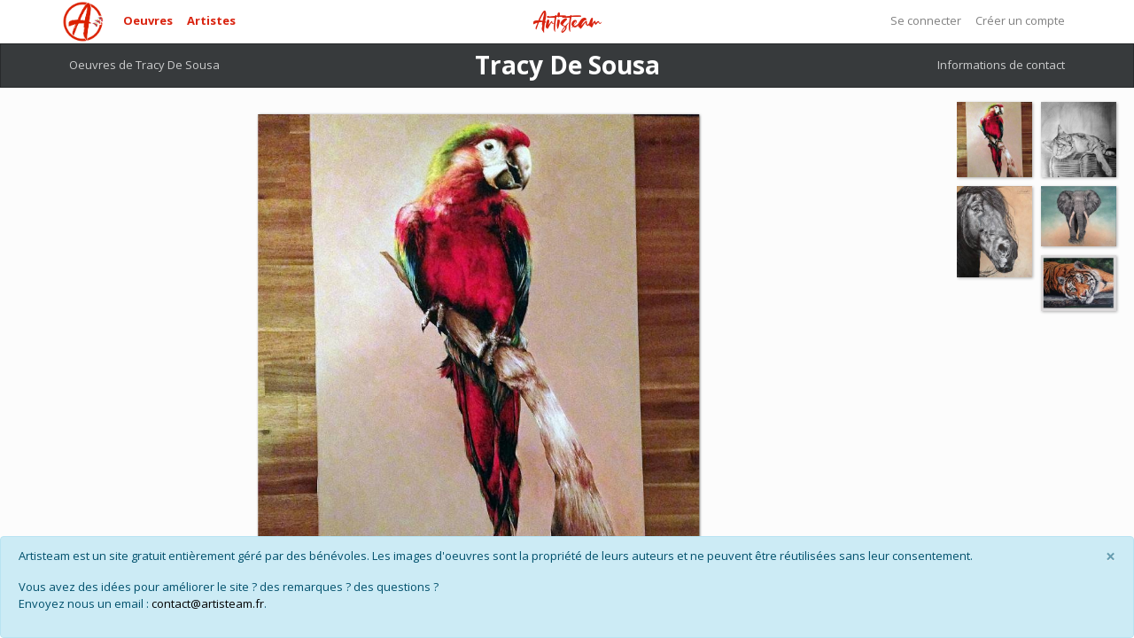

--- FILE ---
content_type: text/html; charset=UTF-8
request_url: https://artisteam.fr/artistes/Tracy%20De%20Sousa/187/oeuvres/Perroquet/2370
body_size: 3290
content:
<!doctype html>
<html lang="en">
<head>
    <!-- Required meta tags -->
    <meta charset="utf-8">
    <meta name="viewport" content="width=device-width, initial-scale=1, shrink-to-fit=no">

    <!-- Bootstrap CSS -->
            <link rel="stylesheet" href="/lib/bootstrap.min.css">

    <link rel="stylesheet" href="https://cdn.jsdelivr.net/gh/fancyapps/fancybox@3.5.7/dist/jquery.fancybox.min.css"/>
    <link rel="stylesheet" href="https://cdnjs.cloudflare.com/ajax/libs/selectize.js/0.12.6/css/selectize.bootstrap3.min.css">
    <link rel="stylesheet" href="/fonts/wintersoul/stylesheet.css">
            <link rel="stylesheet" href="/build/0.4899e31c.css"><link rel="stylesheet" href="/build/app.6c259834.css">
    
    <title>            Perroquet - Tracy De Sousa
     - Artisteam, oeuvres et artistes en Lorraine</title>

    <link rel="apple-touch-icon" sizes="57x57" href="/apple-icon-57x57.png">
<link rel="apple-touch-icon" sizes="60x60" href="/apple-icon-60x60.png">
<link rel="apple-touch-icon" sizes="72x72" href="/apple-icon-72x72.png">
<link rel="apple-touch-icon" sizes="76x76" href="/apple-icon-76x76.png">
<link rel="apple-touch-icon" sizes="114x114" href="/apple-icon-114x114.png">
<link rel="apple-touch-icon" sizes="120x120" href="/apple-icon-120x120.png">
<link rel="apple-touch-icon" sizes="144x144" href="/apple-icon-144x144.png">
<link rel="apple-touch-icon" sizes="152x152" href="/apple-icon-152x152.png">
<link rel="apple-touch-icon" sizes="180x180" href="/apple-icon-180x180.png">
<link rel="icon" type="image/png" sizes="192x192"  href="/android-icon-192x192.png">
<link rel="icon" type="image/png" sizes="32x32" href="/favicon-32x32.png">
<link rel="icon" type="image/png" sizes="96x96" href="/favicon-96x96.png">
<link rel="icon" type="image/png" sizes="16x16" href="/favicon-16x16.png">
<link rel="manifest" href="/manifest.json">
<meta name="msapplication-TileColor" content="#ffffff">
<meta name="msapplication-TileImage" content="/ms-icon-144x144.png">
<meta name="theme-color" content="#ffffff"></head>
<body>

<div id="container">
    <header>
            <nav class="navbar navbar-expand navbar-light bg-light p-0" id="nav-header">
    <div class="container position-relative">
        <a class="navbar-brand d-none d-md-block" href="/">
            &nbsp;
            <img src="/images/logo.png" alt="Artisteam" title="Artisteam">
        </a>
        <button class="navbar-toggler" type="button" data-toggle="collapse" data-target="#navbarSupportedContent"
                aria-controls="navbarSupportedContent" aria-expanded="false" aria-label="Toggle navigation">
            <span class="navbar-toggler-icon"></span>
        </button>

        <div class="text-primary title">
            <a class="text-primary" href="/">
                Artisteam
            </a>
        </div>

        <div class="collapse navbar-collapse" id="navbarSupportedContent">
            <ul class="navbar-nav mr-auto left-links font-weight-bold">
                <li class="nav-item">
                    <a class="nav-link text-primary" href="/oeuvres/list">Oeuvres</a>
                </li>
                <li class="nav-item">
                    <a class="nav-link text-primary" href="/artistes/liste">Artistes</a>
                </li>
            </ul>
                            <ul class="navbar-nav ml-auto">
                    <li class="nav-item">
                        <a class="nav-link" href="/login">
                            <span class="d-none d-md-inline">Se connecter</span>
                            <i class="fas fa-user d-md-none fa-lg"></i>
                        </a>
                    </li>
                    <li class="nav-item">
                        <a class="nav-link" href="/register">
                            <span class="d-none d-md-inline">Créer un compte</span>
                            <i class="fas fa-user-plus d-md-none"></i>
                        </a>
                    </li>
                </ul>
                                                                                                        </div>
    </div>
</nav>    </header>
    <main>
            <header>
        <nav class="navbar navbar-dark bg-dark navbar-expand p-0" id="navbar-artist">
            <div class="container position-relative">
                <div class="artist-name">
                    <a class="text-light"
                       href="/artistes/Tracy%20De%20Sousa/187/oeuvres">Tracy De Sousa</a>
                </div>
                <div class="collapse navbar-collapse" id="navbarText">
                    <ul class="navbar-nav mr-auto">
                        <li class="nav-item">
                            <a class="nav-link"
                               href="/artistes/Tracy%20De%20Sousa/187/oeuvres">
                                <span class="d-none d-lg-inline">Oeuvres de Tracy De Sousa</span>
                            </a>
                        </li>
                    </ul>
                    <ul class="navbar-nav ml-auto">
                        <li class="nav-item artist-contact-link">
                            <a class="nav-link"
                               href="/artistes/Tracy%20De%20Sousa/187/info">
                                <span class="d-none d-lg-inline">Informations
                                de contact</span>
                                <i class="far fa-address-card d-lg-none fa-lg"></i>
                            </a>
                        </li>
                    </ul>
                </div>
            </div>
        </nav>
    </header>
        <div class="art-container">
        <div class=" container container-fluid-lg">
            <div id="art-details">
                <div class="image">
                    <img src="/images/artistes/187/oeuvres/images/Tracy De Sousa/2370_large.jpg">
                </div>
                <h1>Perroquet</h1>
            </div>

            <div class="other-arts">
                                                                
                                                
                                
<div id="arts-list781461091">
    <div class="grid781461091">
                            <div class="grid-item">
                <a href="/oeuvres/2370">
                    <div class="art-img">
                        <img src="/images/artistes/187/oeuvres/images/Tracy De Sousa/2370_thumb.jpg">
                        <div class="art-img-hover">
                            <div class="top-left">
                                                                <i>Perroquet</i>
                            </div>
                                                        <div class="bottom-right">25/03/2014</div>
                        </div>
                    </div>
                </a>
            </div>
                    <div class="grid-item">
                <a href="/oeuvres/2371">
                    <div class="art-img">
                        <img src="/images/artistes/187/oeuvres/images/Tracy De Sousa/2371_thumb.jpg">
                        <div class="art-img-hover">
                            <div class="top-left">
                                                                <i>Chat sur canapé</i>
                            </div>
                                                        <div class="bottom-right">25/03/2014</div>
                        </div>
                    </div>
                </a>
            </div>
                    <div class="grid-item">
                <a href="/oeuvres/2372">
                    <div class="art-img">
                        <img src="/images/artistes/187/oeuvres/images/Tracy De Sousa/2372_thumb.jpg">
                        <div class="art-img-hover">
                            <div class="top-left">
                                                                <i></i>
                            </div>
                                                        <div class="bottom-right">25/03/2014</div>
                        </div>
                    </div>
                </a>
            </div>
                    <div class="grid-item">
                <a href="/oeuvres/2373">
                    <div class="art-img">
                        <img src="/images/artistes/187/oeuvres/images/Tracy De Sousa/2373_thumb.jpg">
                        <div class="art-img-hover">
                            <div class="top-left">
                                                                <i></i>
                            </div>
                                                        <div class="bottom-right">25/03/2014</div>
                        </div>
                    </div>
                </a>
            </div>
                    <div class="grid-item">
                <a href="/oeuvres/2374">
                    <div class="art-img">
                        <img src="/images/artistes/187/oeuvres/images/Tracy De Sousa/2374_thumb.jpg">
                        <div class="art-img-hover">
                            <div class="top-left">
                                                                <i></i>
                            </div>
                                                        <div class="bottom-right">25/03/2014</div>
                        </div>
                    </div>
                </a>
            </div>
            </div>
    

    
</div>
<script>
    document.addEventListener('DOMContentLoaded', function () {

                                                                                
        var macyInstance = Macy({
            container: '.grid781461091',
            columns: 2,
            trueOrder: false,
            waitForImages: false,
            margin: 10,
            breakAt: {
                767: {
                    margin: 0,
                    columns: 2
                },
                991: {
                    margin: 10,
                    columns: 3
                },
                1199: {
                    margin: 20,
                    columns: 2
                }
            }
        });
        macyInstance.runOnImageLoad(function () {
            macyInstance.recalculate(true);
        }, true);
    })
</script>            </div>
        </div>
    </div>
    </main>
    <footer>
        <div class="container">
            <nav class="navbar navbar-light bg-light">
  <span class="navbar-text">
      <i class="far fa-copyright"></i>2011-2020
  </span>
    <div class="ml-auto">
        <button class="btn btn-link text-dark" onclick="showInfoPanel()">
            <i class="fas fa-info-circle fa-lg"></i>
        </button>
        <button class="btn btn-link text-dark" onclick="showInfoPanel()">
            <i class="far fa-lightbulb fa-lg"></i>
        </button>
        <a class="btn btn-link text-dark" target="_blank" href="mailto: contact@artisteam.fr">
            <i class="fas fa-at fa-lg"></i>
        </a>
        <a class="btn btn-link text-dark" target="_blank" href="https://www.facebook.com/artisteam.art">
            <i class="fab fa-facebook fa-lg"></i>
        </a>
    </div>
</nav>
        </div>
    </footer>
    <div class="alert alert-info alert-dismissible hide" id="info-panel">
    <p>
        Artisteam est un site gratuit entièrement géré par des bénévoles. Les images d'oeuvres sont la propriété de
        leurs auteurs et ne peuvent être réutilisées sans leur consentement.
    </p>
    <p>
        Vous avez des idées pour améliorer le site ? des remarques ? des
        questions ? <br>Envoyez nous un email : <a href="mailto:contact@artisteam.fr">contact@artisteam.fr</a>.
    </p>
    <button type="button" class="close" onclick="hideInfoPanel()">
        <span aria-hidden="true">&times;</span>
    </button>
</div>
<script>
    window.addEventListener('load', function () {
        var closed = localStorage.getItem("infoPanelClosed");
        if (!closed) {
            showInfoPanel();
        } else {
            hideInfoPanel();
        }
    });

    function hideInfoPanel() {
        localStorage.setItem("infoPanelClosed", "yes");
        $("#info-panel").removeClass("visible");
        setTimeout(function () {
            $("#info-panel").hide();
        }, 500);
    }

    function showInfoPanel() {
        $("#info-panel").show();
        $("#info-panel").addClass("visible");
    }
</script></div>


<!-- Optional JavaScript -->
<!-- jQuery first, then Popper.js, then Bootstrap JS -->
<script src="https://code.jquery.com/jquery-3.5.1.min.js"
        crossorigin="anonymous"></script>
<script src="https://cdn.jsdelivr.net/npm/popper.js@1.16.0/dist/umd/popper.min.js"
        integrity="sha384-Q6E9RHvbIyZFJoft+2mJbHaEWldlvI9IOYy5n3zV9zzTtmI3UksdQRVvoxMfooAo"
        crossorigin="anonymous"></script>
<script src="https://stackpath.bootstrapcdn.com/bootstrap/4.5.0/js/bootstrap.min.js"
        integrity="sha384-OgVRvuATP1z7JjHLkuOU7Xw704+h835Lr+6QL9UvYjZE3Ipu6Tp75j7Bh/kR0JKI"
        crossorigin="anonymous"></script>

<script src="https://cdn.jsdelivr.net/gh/fancyapps/fancybox@3.5.7/dist/jquery.fancybox.min.js"></script>

<script src="https://cdn.jsdelivr.net/npm/macy@2"></script>

<script src="https://cdnjs.cloudflare.com/ajax/libs/selectize.js/0.12.6/js/standalone/selectize.min.js"></script>

<script src="https://cdn.ckeditor.com/4.14.1/basic/ckeditor.js"></script>

<script src="/build/runtime.d94b3b43.js"></script><script src="/build/0.458ac69c.js"></script><script src="/build/app.7fb7cc0f.js"></script>
    <script>
                                
                        
                
        
                

        var macyInstance = Macy({
            container: '.grid',
            columns: 2,
            trueOrder: false,
            waitForImages: true,
            margin: 10
            // See below for all available options.
        });
        // macyInstance.runOnImageLoad(function () {
        //     console.log('I only get called when all images are loaded');
        //     macyInstance.recalculate(true);
        // });
    </script>


<script type="text/javascript">

    var _gaq = _gaq || [];
    _gaq.push(['_setAccount', 'UA-27908484-1']);
    _gaq.push(['_trackPageview']);

    (function() {
        var ga = document.createElement('script'); ga.type = 'text/javascript'; ga.async = true;
        ga.src = ('https:' == document.location.protocol ? 'https://ssl' : 'http://www') + '.google-analytics.com/ga.js';
        var s = document.getElementsByTagName('script')[0]; s.parentNode.insertBefore(ga, s);
    })();

</script>
</body>
</html>

--- FILE ---
content_type: text/css
request_url: https://artisteam.fr/fonts/wintersoul/stylesheet.css
body_size: 109
content:
@font-face {
    font-family: 'Wintersoul';
    src: url('Wintersoul.eot');
    src: url('Wintersoul.eot?#iefix') format('embedded-opentype'),
        url('Wintersoul.woff2') format('woff2'),
        url('Wintersoul.woff') format('woff'),
        url('Wintersoul.ttf') format('truetype');
    font-weight: normal;
    font-style: normal;
    font-display: swap;
}

@font-face {
    font-family: 'Wintersoul';
    src: url('Wintersoul_1.eot');
    src: url('Wintersoul_1.eot?#iefix') format('embedded-opentype'),
        url('Wintersoul_1.woff2') format('woff2'),
        url('Wintersoul_1.woff') format('woff'),
        url('Wintersoul_1.ttf') format('truetype');
    font-weight: normal;
    font-style: normal;
    font-display: swap;
}



--- FILE ---
content_type: text/css
request_url: https://artisteam.fr/build/app.6c259834.css
body_size: 1527
content:
body{overflow:hidden}a{color:#000}img{width:100%}.navbar{padding-top:0;padding-bottom:0}.navbar .dropdown-menu{max-height:400px;overflow:auto}.custom-control-label{color:hsla(0,0%,100%,.75)!important}.custom-control-label:hover{text-decoration:none!important}.custom-control-label:before{background-color:#dedede}#container{display:flex;flex-direction:column;height:100vh}#container>header{background-color:#fff;border-bottom:1px solid #eee}#container>header .navbar{background:none;border:none}#container>main{flex:2;overflow:hidden;position:relative;display:flex;flex-direction:column}#container>main>header{background-color:#373a3c}#container>footer{background-color:#fff;border-top:1px solid #eee}#container>footer .navbar{background:none;border:none}#nav-header .navbar-brand{color:transparent;width:45px}#nav-header .navbar-brand img{width:47px;position:absolute;top:1px;left:0;z-index:9}#nav-header .title{font-family:Wintersoul;font-size:30px;position:absolute;left:50%;top:3px;transform:translateX(-50%)}@media screen and (max-width:767px){#nav-header .title{position:absolute;left:15px;transform:none}#nav-header .left-links{margin-left:100px}}#navbar-artist .artist-name{position:absolute;left:50%;transform:translateX(-50%);color:#fff;font-size:28px;font-family:inherit;font-weight:700;top:2px;overflow:hidden;white-space:nowrap;text-overflow:ellipsis;max-width:100%;padding:0 88px}#navbar-artist .artist-name>a:hover{color:#fff!important;text-decoration:none}@media screen and (max-width:990px){#navbar-artist .artist-name{left:16px;padding:0 24px 0 0;transform:none}}#home-container{overflow:auto}#home-container .jumbotron{padding:12px 25px}#home-container .jumbotron h1{font-family:Wintersoul;font-size:100px;font-size:60px;margin-bottom:0}#home-container .jumbotron .lead{font-size:13px}#home-container .jumbotron hr{margin:9px 0!important}#home-container .jumbotron p{font-size:12px}#home-container .grid-item.text-item{font-size:18px;padding:10px 20px 20px 10px;border-top:1px solid;border-left:1px solid}#artist-arts{overflow:auto;padding-top:30px}.letters-filter{position:relative;top:-15px;text-align:center}.letters-filter a{text-transform:uppercase;width:100%;display:block}#art-details{display:flex;flex-direction:column;flex:2;text-align:center;padding-right:200px;padding-top:30px}#art-details .image{flex:2;position:relative}#art-details .image img{box-shadow:1px 1px 3px 0 rgba(0,0,0,.72);width:auto;height:auto;position:absolute;top:0;left:50%;transform:translateX(-50%);max-width:100%;max-height:100%}#art-details h1{height:45px;text-align:center;font-family:inherit;font-size:20px;padding-top:10px;padding-bottom:10px;margin-bottom:0}.art-img{box-shadow:1px 1px 3px 0 rgba(0,0,0,.31)}.art-img.edit{min-height:112px}.art-img .art-edit{z-index:11}.art-img .art-edit,.art-img .art-img-hover{position:absolute;background-color:rgba(0,0,0,.6);top:0;left:0;width:100%;height:100%}.art-img .art-img-hover{opacity:0;transition:opacity .2s ease;color:#fff}.art-img .art-img-hover>*{position:absolute;font-size:11px;white-space:nowrap;text-overflow:ellipsis;overflow:hidden}.art-img .art-img-hover>form{top:0;left:0;width:100%}.art-img .art-img-hover .top-left{top:3px;left:5px;width:100%}.art-img .art-img-hover .bottom-left{bottom:3px;left:5px}.art-img .art-img-hover .top-right{top:3px;right:5px}.art-img .art-img-hover .bottom-right{bottom:3px;right:5px}.art-img:hover .art-img-hover{opacity:1}.other-arts{position:absolute;width:200px;right:0;top:56px;overflow:scroll;height:100%;padding-bottom:50px;padding-top:10px}@media screen and (min-width:992px){.other-arts{padding-right:20px}}.art-container{display:flex;flex:2;flex-direction:column}@media screen and (max-width:991px){#art-details{padding-right:0;padding-top:30px}.other-arts{position:relative;width:auto;top:unset;overflow:unset;height:auto}.art-container{overflow:auto}#art-details .image img{position:relative;left:0;transform:none}}@media screen and (min-width:992px){.art-container .container{display:flex;flex:2}}@media screen and (max-width:991px){.artist-contact-link{z-index:99;position:relative}}#artist-list{padding-top:30px;overflow:auto}#artist-list .artist{box-shadow:6px 6px 5px 0 rgba(0,0,0,.19)}#artist-list .artist h5{overflow:hidden;height:20px;white-space:nowrap;text-overflow:ellipsis;font-weight:700}#artist-list .artist .arts .row{margin:0 -4px}#artist-list .artist .arts .row [class^=col]{padding:0 4px}#artist-list .artist .arts .no-arts{position:absolute;left:20px;color:#aaa;top:70px;font-size:11px}#arts-list-container{padding-top:30px;overflow:auto}.pagination{justify-content:center;margin-top:30px;margin-bottom:30px}.pagination>span{border:1px solid #999;border-right-width:0}.pagination>span:hover{background-color:#eee}.pagination>span.current{background-color:#000;color:#fff}.pagination>span:last-child{border-width:1px}.pagination>span>a{font-weight:700}.pagination>span>a:hover{color:#000;text-decoration:none}.pagination>span,.pagination>span>a{text-align:center;display:inline-block;width:35px;line-height:27px}.avatar-edit-img{max-height:200px;width:auto;max-width:100%;height:auto}#error-page a{font-weight:700;color:#d9230f}#info-panel{position:fixed;bottom:0;width:100%;left:0;margin:0;opacity:0;transition:opacity .5s ease}#info-panel.visible{opacity:1}.navbar-expand .navbar-nav .dropdown-menu{left:auto;right:0}@media (max-width:767px){.navbar-with-menu .navbar-brand{padding-top:9px;padding-bottom:0}.navbar-with-menu .navbar-nav{flex-direction:row;padding:4px 0}.navbar-with-menu .navbar-nav li{margin-right:10px}.navbar-with-menu .navbar-nav li .nav-link{padding:5px 0}.navbar-with-menu div.navbar-text{right:18px;position:absolute;bottom:0}}

--- FILE ---
content_type: application/javascript
request_url: https://artisteam.fr/build/app.7fb7cc0f.js
body_size: 51
content:
(window.webpackJsonp=window.webpackJsonp||[]).push([["app"],{ng4s:function(n,s,o){"use strict";o.r(s);o("FfUf"),o("sZ/o"),o("EVdn")},"sZ/o":function(n,s,o){}},[["ng4s","runtime",0]]]);